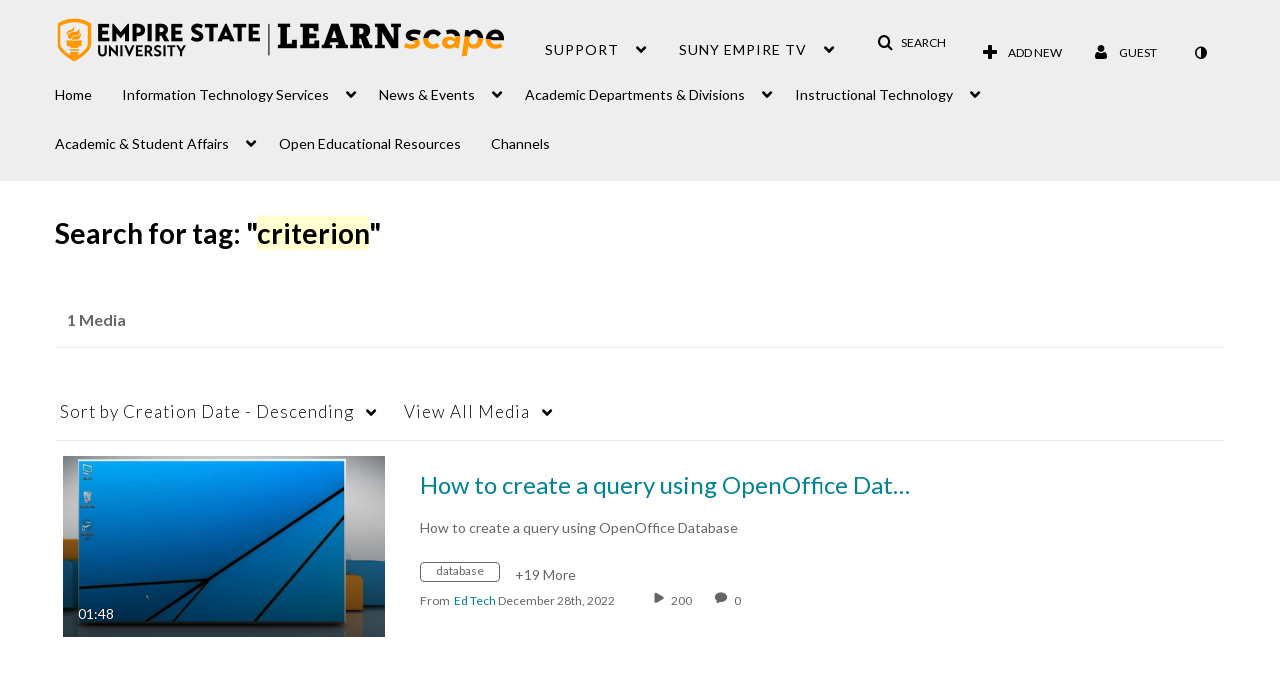

--- FILE ---
content_type: text/plain;charset=UTF-8
request_url: https://1838561.mediaspace.kaltura.com/user/get-details?format=ajax&_=1769306422747
body_size: 544
content:
{"content":[{"target":"#userMobileMenuDisplayName, #userMenuDisplayName","action":"replace","content":"Guest"}],"script":"$(\"body\").trigger(\"userDetailsPopulated\");;document.querySelector(\"meta[name=xsrf-ajax-nonce]\").setAttribute(\"content\", \"[base64]\");;if (typeof KApps != \"undefined\" && typeof KApps.Accessibility != \"undefined\") {KApps.Accessibility.applySelectedMode();}"}